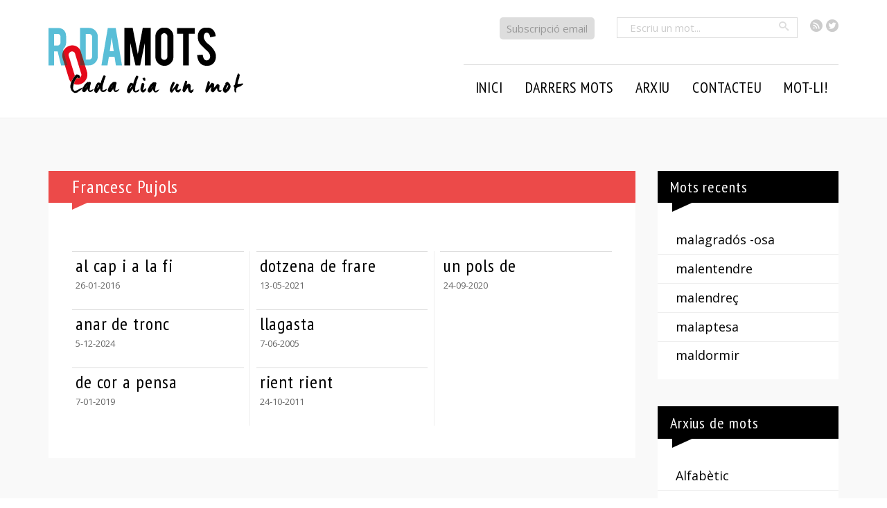

--- FILE ---
content_type: application/javascript
request_url: http://rodamots.cat/wp-content/plugins/ajax-filter/ajax-filter.js
body_size: 836
content:
jQuery(document).ready( function($) {

    $('.wk').click( function(event) {
        if (event.preventDefault) {
            event.preventDefault();
        } else {
            event.returnValue = false;
        }
        $('.wk').removeClass('activa');
        $(this).addClass('activa');
        var year_filter = jQuery(this).data('year');
        console.log("anyet" + year_filter);
        $.post(FiltreWeek.url, {
            nonce: FiltreWeek.nonce,
            action: 'filtre-setmanes',
            data:   year_filter

        }, function(data) {
            //quan ha acabat l'ajax amagar l'spinner
           // $('.spinner').remove();
            //a partir id-refugi mostrar les que tinguin data-idrefugi = al foreach
           // console.log(data);

            $('.llista-setmanes').html(data);
        });
    })


})